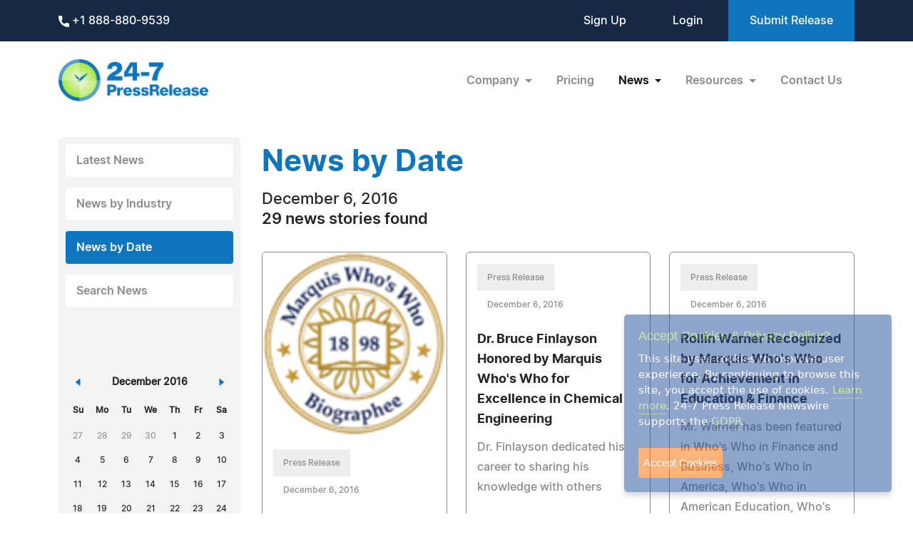

--- FILE ---
content_type: text/html; charset=UTF-8
request_url: https://www.24-7pressrelease.com/press_releases_by_date/20161206/2
body_size: 4594
content:
<!doctype html>
<html lang="en">
<head>
<meta charset="utf-8">
<meta name="viewport" content="width=device-width, initial-scale=1">
<title>News & Press Releases by Date | 24-7PressRelease.com</title>
<meta name="description" content="Browse through our archives on the News By Date page at 24-7 Press Release Newswire. Access historical press releases to explore trends, announcements, and news stories from specific dates." />
<meta name="keywords" content="24-7 Press Release, news by date, historical press releases, press release archives, date-specific news, news trends, past news stories" />
<meta name="robots" content="index, follow, archive" />
<link rel='shortcut icon' type='image/png' href='/assets/images/favicon.png' />
<link href="https://cdn.jsdelivr.net/npm/bootstrap@5.3.3/dist/css/bootstrap.min.css" rel="stylesheet" integrity="sha384-QWTKZyjpPEjISv5WaRU9OFeRpok6YctnYmDr5pNlyT2bRjXh0JMhjY6hW+ALEwIH" crossorigin="anonymous">
<link href="/assets/css/fonts.css" rel="stylesheet">
<link href="/assets/css/style.css" rel="stylesheet">
<link href="/assets/css/responsive.css" rel="stylesheet">
<link href="/assets/css/ihavecookies.css" rel="stylesheet">
<script type='text/javascript' src='https://platform-api.sharethis.com/js/sharethis.js#property=5abb1e65aa671e0013a4579b&product=sop' async='async'></script>
<link href="/assets/css/bootstrap-datepicker.css" rel="stylesheet">
<link rel="stylesheet" type="text/css" href="/assets/css/sharethis.css">
<link rel="canonical" href="https://www.24-7pressrelease.com/news_by_date/20161206/2" /></head>
<body>
  <header>
        <div class="top-header">
      <div class="container">
        <div class="d-flex align-items-center flex-wrap">
            <div class="phone-link">
              <a href="tel:+1 888-880-9539"> <img src="/assets/images/phone.svg" alt="Phone icon"> +1 888-880-9539</a>
            </div>
            <div class="ms-auto ext-link">
<a href="https://www.24-7pressrelease.com/sign_up">Sign Up</a> <a href="https://www.24-7pressrelease.com/login">Login</a>              <a href="/accountmanager/submit_release.php" class="submit-relbtn">Submit Release</a>
            </div>
        </div>
      </div>
    </div>
    <nav class="navbar navbar-expand-lg">
      <div class="container">
        <a class="navbar-brand" href="/">
          <img src="/assets/images/logo.png" alt="24-7PressRelease.com Logo">
        </a>
        <button class="navbar-toggler collapsed" type="button" data-bs-toggle="collapse" data-bs-target="#navbarSupportedContent" aria-controls="navbarSupportedContent" aria-expanded="false" aria-label="Toggle navigation">
          <span class="icon-bar"></span>
          <span class="icon-bar"></span>
          <span class="icon-bar"></span>
        </button>
        <div class="collapse navbar-collapse" id="navbarSupportedContent">
          <ul class="navbar-nav ms-auto">
            <li class="nav-item dropdown">
              <a class="nav-link dropdown-toggle" href="#" role="button" data-bs-toggle="dropdown" aria-expanded="false">
                Company
              </a>
              <ul class="dropdown-menu">
                <li><a class="dropdown-item" href="/about_us">About Us</a></li>
                <li><a class="dropdown-item" href="/who_uses_us">Who Uses Us</a></li>
                <li><a class="dropdown-item" href="/meet_the_team">Meet The Team</a></li>
                <li><a class="dropdown-item" href="/agency_discount_program">Agency Discount Program</a></li>
                <li><a class="dropdown-item" href="/writing_services">Writing Services</a></li>
              </ul>
            </li>
            <li class="nav-item">
              <a class="nav-link" href="/pricing">Pricing</a>
            </li>
            <li class="nav-item dropdown">
              <a class="nav-link dropdown-toggle active" href="#" role="button" data-bs-toggle="dropdown" aria-expanded="false">
                News
              </a>
              <ul class="dropdown-menu">
                <li><a class="dropdown-item" href="/latest_news">Latest News</a></li>
                <li><a class="dropdown-item" href="/news_by_industry">News by Industry</a></li>
                <li><a class="dropdown-item active" href="/news_by_date">News by Date</a></li>
                <li><a class="dropdown-item" href="/search_news">Search News</a></li>
                <li><a class="dropdown-item" href="/rss_feeds">RSS</a></li>
                <li><a class="dropdown-item" href="/news_widget">News Widget</a></li>
              </ul>
            </li>
            <li class="nav-item dropdown">
              <a class="nav-link dropdown-toggle" href="#" role="button" data-bs-toggle="dropdown" aria-expanded="false">
                Resources
              </a>
              <ul class="dropdown-menu">
                <li><a class="dropdown-item" href="/faq">FAQs</a></li>
                <li><a class="dropdown-item" href="/knowledge_base">Knowledge Base</a></li>
                <li><a class="dropdown-item" href="/content_guidelines">Content Guidelines</a></li>
                <li><a class="dropdown-item" href="/journalists">For Journalists</a></li>
              </ul>
            </li>
            <li class="nav-item">
              <a class="nav-link" href="/contact_us">Contact Us</a>
            </li>

          </ul>
        </div>
      </div>
    </nav>
  </header>
  <main>
    <div class="container">


      <div class="news-page">
        <div class="news-sidebar">
          <ul class="sidemenulist">
            <li><a href="/latest_news">Latest News</a></li>
            <li><a href="/news_by_industry">News by Industry</a></li>
            <li><a href="/news_by_date" class="active">News by Date</a></li>
            <li><a href="/search_news">Search News</a></li>
          </ul>
          <div id="datepicker" class="newsdate"></div>
        </div>

        <div class="news-section">
          <div class="ttile-section text-center text-md-start">
            <h2 class="text-blue fw-bold">News by Date</h2>
            <p class="mb-0 text-black">December 6, 2016</p>
            <p class="fw-semibold mb-0 text-black">29 news stories found</p>
          </div>
          <div class="grid">

            <div class="grid-item">
              <div class="news-card">
                <div class="img">
                  <a href="/press-release/431797/charles-t-goodsell-phd-honored-by-marquis-whos-who-for-excellence-in-public-administration"><img src="/assets/attachments/043/press_release_distribution_0431797_108649_2.jpg" alt="img"></a>
                </div>
                <div class="news-body">
                  <div>
                    <span class="prreles">Press Release</span>
                    <span class="date">December 6, 2016</span>
                  </div>
                  <div class="title"><a href="/press-release/431797/charles-t-goodsell-phd-honored-by-marquis-whos-who-for-excellence-in-public-administration">Charles T. Goodsell, Ph.D., Honored by Marquis Who's Who for Excellence in Public Administration</a></div>
                  <div class="disc">Dr. Goodsell continues to thrive as a professor emeritus and author at Virginia Tech</div>
                </div>
				<div class="d-flex align-items-center justify-content-center mb-3"><div class="st-custom-button" data-network="facebook" data-url="https://www.24-7pressrelease.com/press-release/431797/charles-t-goodsell-phd-honored-by-marquis-whos-who-for-excellence-in-public-administration"></div><div class="st-custom-button" data-network="twitter" data-url="https://www.24-7pressrelease.com/press-release/431797/charles-t-goodsell-phd-honored-by-marquis-whos-who-for-excellence-in-public-administration"></div><div class="st-custom-button" data-network="linkedin" data-url="https://www.24-7pressrelease.com/press-release/431797/charles-t-goodsell-phd-honored-by-marquis-whos-who-for-excellence-in-public-administration"></div><div class="st-custom-button" data-network="pinterest" data-url="https://www.24-7pressrelease.com/press-release/431797/charles-t-goodsell-phd-honored-by-marquis-whos-who-for-excellence-in-public-administration"></div><div class="st-custom-button" data-network="email" data-url="https://www.24-7pressrelease.com/press-release/431797/charles-t-goodsell-phd-honored-by-marquis-whos-who-for-excellence-in-public-administration"></div></div>                <a href="/press-release/431797/charles-t-goodsell-phd-honored-by-marquis-whos-who-for-excellence-in-public-administration" class="btn btn-primary">Read Press Release</a>
              </div>
            </div>


            <div class="grid-item">
              <div class="news-card">
                <div class="news-body pt-3">
                  <div>
                    <span class="prreles">Press Release</span>
                    <span class="date">December 6, 2016</span>
                  </div>
                  <div class="title"><a href="/press-release/431807/dr-bruce-finlayson-honored-by-marquis-whos-who-for-excellence-in-chemical-engineering">Dr. Bruce Finlayson Honored by Marquis Who's Who for Excellence in Chemical Engineering</a></div>
                  <div class="disc">Dr. Finlayson dedicated his career to sharing his knowledge with others</div>
                </div>
				<div class="d-flex align-items-center justify-content-center mb-3"><div class="st-custom-button" data-network="facebook" data-url="https://www.24-7pressrelease.com/press-release/431807/dr-bruce-finlayson-honored-by-marquis-whos-who-for-excellence-in-chemical-engineering"></div><div class="st-custom-button" data-network="twitter" data-url="https://www.24-7pressrelease.com/press-release/431807/dr-bruce-finlayson-honored-by-marquis-whos-who-for-excellence-in-chemical-engineering"></div><div class="st-custom-button" data-network="linkedin" data-url="https://www.24-7pressrelease.com/press-release/431807/dr-bruce-finlayson-honored-by-marquis-whos-who-for-excellence-in-chemical-engineering"></div><div class="st-custom-button" data-network="pinterest" data-url="https://www.24-7pressrelease.com/press-release/431807/dr-bruce-finlayson-honored-by-marquis-whos-who-for-excellence-in-chemical-engineering"></div><div class="st-custom-button" data-network="email" data-url="https://www.24-7pressrelease.com/press-release/431807/dr-bruce-finlayson-honored-by-marquis-whos-who-for-excellence-in-chemical-engineering"></div></div>                <a href="/press-release/431807/dr-bruce-finlayson-honored-by-marquis-whos-who-for-excellence-in-chemical-engineering" class="btn btn-primary">Read Press Release</a>
              </div>
            </div>


            <div class="grid-item">
              <div class="news-card">
                <div class="news-body pt-3">
                  <div>
                    <span class="prreles">Press Release</span>
                    <span class="date">December 6, 2016</span>
                  </div>
                  <div class="title"><a href="/press-release/431809/rollin-warner-recognized-by-marquis-whos-who-for-achievement-in-education-finance">Rollin Warner Recognized by Marquis Who's Who for Achievement in Education &amp; Finance</a></div>
                  <div class="disc">Mr. Warner has been featured in Who's Who in Finance and Business, Who's Who in America, 
Who's Who in American Education, Who's Who in Science and Engineering, Who's Who in the West and Who's Who in the World</div>
                </div>
				<div class="d-flex align-items-center justify-content-center mb-3"><div class="st-custom-button" data-network="facebook" data-url="https://www.24-7pressrelease.com/press-release/431809/rollin-warner-recognized-by-marquis-whos-who-for-achievement-in-education-finance"></div><div class="st-custom-button" data-network="twitter" data-url="https://www.24-7pressrelease.com/press-release/431809/rollin-warner-recognized-by-marquis-whos-who-for-achievement-in-education-finance"></div><div class="st-custom-button" data-network="linkedin" data-url="https://www.24-7pressrelease.com/press-release/431809/rollin-warner-recognized-by-marquis-whos-who-for-achievement-in-education-finance"></div><div class="st-custom-button" data-network="pinterest" data-url="https://www.24-7pressrelease.com/press-release/431809/rollin-warner-recognized-by-marquis-whos-who-for-achievement-in-education-finance"></div><div class="st-custom-button" data-network="email" data-url="https://www.24-7pressrelease.com/press-release/431809/rollin-warner-recognized-by-marquis-whos-who-for-achievement-in-education-finance"></div></div>                <a href="/press-release/431809/rollin-warner-recognized-by-marquis-whos-who-for-achievement-in-education-finance" class="btn btn-primary">Read Press Release</a>
              </div>
            </div>


            <div class="grid-item">
              <div class="news-card">
                <div class="news-body pt-3">
                  <div>
                    <span class="prreles">Press Release</span>
                    <span class="date">December 6, 2016</span>
                  </div>
                  <div class="title"><a href="/press-release/431814/dr-joseph-cooper-recognized-by-marquis-whos-who-for-excellence-in-political-science">Dr. Joseph Cooper Recognized by Marquis Who's Who for Excellence in Political Science</a></div>
                  <div class="disc">An award winning political scientist and educator, Dr Cooper in 2012 was appointed an Emeritus Professor in the Johns Hopkins Department of Political Science as well as an Academy Professor in Political Science at the Academy at Johns Hopkins</div>
                </div>
				<div class="d-flex align-items-center justify-content-center mb-3"><div class="st-custom-button" data-network="facebook" data-url="https://www.24-7pressrelease.com/press-release/431814/dr-joseph-cooper-recognized-by-marquis-whos-who-for-excellence-in-political-science"></div><div class="st-custom-button" data-network="twitter" data-url="https://www.24-7pressrelease.com/press-release/431814/dr-joseph-cooper-recognized-by-marquis-whos-who-for-excellence-in-political-science"></div><div class="st-custom-button" data-network="linkedin" data-url="https://www.24-7pressrelease.com/press-release/431814/dr-joseph-cooper-recognized-by-marquis-whos-who-for-excellence-in-political-science"></div><div class="st-custom-button" data-network="pinterest" data-url="https://www.24-7pressrelease.com/press-release/431814/dr-joseph-cooper-recognized-by-marquis-whos-who-for-excellence-in-political-science"></div><div class="st-custom-button" data-network="email" data-url="https://www.24-7pressrelease.com/press-release/431814/dr-joseph-cooper-recognized-by-marquis-whos-who-for-excellence-in-political-science"></div></div>                <a href="/press-release/431814/dr-joseph-cooper-recognized-by-marquis-whos-who-for-excellence-in-political-science" class="btn btn-primary">Read Press Release</a>
              </div>
            </div>


            <div class="grid-item">
              <div class="news-card">
                <div class="news-body pt-3">
                  <div>
                    <span class="prreles">Press Release</span>
                    <span class="date">December 6, 2016</span>
                  </div>
                  <div class="title"><a href="/press-release/431816/rosa-m-scott-celebrated-by-marquis-whos-who-for-excellence-in-art-and-education">Rosa M. Scott Celebrated by Marquis Who's Who for Excellence in Art and Education</a></div>
                  <div class="disc">Ms. Scott serves as the president of the Montauk Artists Association</div>
                </div>
				<div class="d-flex align-items-center justify-content-center mb-3"><div class="st-custom-button" data-network="facebook" data-url="https://www.24-7pressrelease.com/press-release/431816/rosa-m-scott-celebrated-by-marquis-whos-who-for-excellence-in-art-and-education"></div><div class="st-custom-button" data-network="twitter" data-url="https://www.24-7pressrelease.com/press-release/431816/rosa-m-scott-celebrated-by-marquis-whos-who-for-excellence-in-art-and-education"></div><div class="st-custom-button" data-network="linkedin" data-url="https://www.24-7pressrelease.com/press-release/431816/rosa-m-scott-celebrated-by-marquis-whos-who-for-excellence-in-art-and-education"></div><div class="st-custom-button" data-network="pinterest" data-url="https://www.24-7pressrelease.com/press-release/431816/rosa-m-scott-celebrated-by-marquis-whos-who-for-excellence-in-art-and-education"></div><div class="st-custom-button" data-network="email" data-url="https://www.24-7pressrelease.com/press-release/431816/rosa-m-scott-celebrated-by-marquis-whos-who-for-excellence-in-art-and-education"></div></div>                <a href="/press-release/431816/rosa-m-scott-celebrated-by-marquis-whos-who-for-excellence-in-art-and-education" class="btn btn-primary">Read Press Release</a>
              </div>
            </div>


            <div class="grid-item">
              <div class="news-card">
                <div class="news-body pt-3">
                  <div>
                    <span class="prreles">Press Release</span>
                    <span class="date">December 6, 2016</span>
                  </div>
                  <div class="title"><a href="/press-release/431817/warren-l-johns-celebrates-50-years-with-california-bar-association">Warren L. Johns Celebrates 50 Years with California Bar Association</a></div>
                  <div class="disc">Mr. Johns is one of less than 400 lawyers who hold this honor</div>
                </div>
				<div class="d-flex align-items-center justify-content-center mb-3"><div class="st-custom-button" data-network="facebook" data-url="https://www.24-7pressrelease.com/press-release/431817/warren-l-johns-celebrates-50-years-with-california-bar-association"></div><div class="st-custom-button" data-network="twitter" data-url="https://www.24-7pressrelease.com/press-release/431817/warren-l-johns-celebrates-50-years-with-california-bar-association"></div><div class="st-custom-button" data-network="linkedin" data-url="https://www.24-7pressrelease.com/press-release/431817/warren-l-johns-celebrates-50-years-with-california-bar-association"></div><div class="st-custom-button" data-network="pinterest" data-url="https://www.24-7pressrelease.com/press-release/431817/warren-l-johns-celebrates-50-years-with-california-bar-association"></div><div class="st-custom-button" data-network="email" data-url="https://www.24-7pressrelease.com/press-release/431817/warren-l-johns-celebrates-50-years-with-california-bar-association"></div></div>                <a href="/press-release/431817/warren-l-johns-celebrates-50-years-with-california-bar-association" class="btn btn-primary">Read Press Release</a>
              </div>
            </div>


            <div class="grid-item">
              <div class="news-card">
                <div class="img">
                  <a href="/press-release/431823/brooks-m-whitehurst-celebrated-by-marquis-whos-who-for-65-years-of-practiced-industry-experience"><img src="/assets/attachments/043/press_release_distribution_0431823_108683_2.jpg" alt="img"></a>
                </div>
                <div class="news-body">
                  <div>
                    <span class="prreles">Press Release</span>
                    <span class="date">December 6, 2016</span>
                  </div>
                  <div class="title"><a href="/press-release/431823/brooks-m-whitehurst-celebrated-by-marquis-whos-who-for-65-years-of-practiced-industry-experience">Brooks M. Whitehurst Celebrated by Marquis Who's Who for 65 Years of Practiced Industry Experience</a></div>
                  <div class="disc">Mr. Whitehurst was named Honorary Director General of the International Biographical Center</div>
                </div>
				<div class="d-flex align-items-center justify-content-center mb-3"><div class="st-custom-button" data-network="facebook" data-url="https://www.24-7pressrelease.com/press-release/431823/brooks-m-whitehurst-celebrated-by-marquis-whos-who-for-65-years-of-practiced-industry-experience"></div><div class="st-custom-button" data-network="twitter" data-url="https://www.24-7pressrelease.com/press-release/431823/brooks-m-whitehurst-celebrated-by-marquis-whos-who-for-65-years-of-practiced-industry-experience"></div><div class="st-custom-button" data-network="linkedin" data-url="https://www.24-7pressrelease.com/press-release/431823/brooks-m-whitehurst-celebrated-by-marquis-whos-who-for-65-years-of-practiced-industry-experience"></div><div class="st-custom-button" data-network="pinterest" data-url="https://www.24-7pressrelease.com/press-release/431823/brooks-m-whitehurst-celebrated-by-marquis-whos-who-for-65-years-of-practiced-industry-experience"></div><div class="st-custom-button" data-network="email" data-url="https://www.24-7pressrelease.com/press-release/431823/brooks-m-whitehurst-celebrated-by-marquis-whos-who-for-65-years-of-practiced-industry-experience"></div></div>                <a href="/press-release/431823/brooks-m-whitehurst-celebrated-by-marquis-whos-who-for-65-years-of-practiced-industry-experience" class="btn btn-primary">Read Press Release</a>
              </div>
            </div>


            <div class="grid-item">
              <div class="news-card">
                <div class="news-body pt-3">
                  <div>
                    <span class="prreles">Press Release</span>
                    <span class="date">December 6, 2016</span>
                  </div>
                  <div class="title"><a href="/press-release/431827/dr-john-winfield-recognized-by-marquis-whos-who-for-excellence-in-rheumatology">Dr. John Winfield Recognized by Marquis Who's Who for Excellence in Rheumatology</a></div>
                  <div class="disc">Dr. Winfield has spent 48 years diagnosing and treating the many forms of arthritis and autoimmune disease</div>
                </div>
				<div class="d-flex align-items-center justify-content-center mb-3"><div class="st-custom-button" data-network="facebook" data-url="https://www.24-7pressrelease.com/press-release/431827/dr-john-winfield-recognized-by-marquis-whos-who-for-excellence-in-rheumatology"></div><div class="st-custom-button" data-network="twitter" data-url="https://www.24-7pressrelease.com/press-release/431827/dr-john-winfield-recognized-by-marquis-whos-who-for-excellence-in-rheumatology"></div><div class="st-custom-button" data-network="linkedin" data-url="https://www.24-7pressrelease.com/press-release/431827/dr-john-winfield-recognized-by-marquis-whos-who-for-excellence-in-rheumatology"></div><div class="st-custom-button" data-network="pinterest" data-url="https://www.24-7pressrelease.com/press-release/431827/dr-john-winfield-recognized-by-marquis-whos-who-for-excellence-in-rheumatology"></div><div class="st-custom-button" data-network="email" data-url="https://www.24-7pressrelease.com/press-release/431827/dr-john-winfield-recognized-by-marquis-whos-who-for-excellence-in-rheumatology"></div></div>                <a href="/press-release/431827/dr-john-winfield-recognized-by-marquis-whos-who-for-excellence-in-rheumatology" class="btn btn-primary">Read Press Release</a>
              </div>
            </div>


            <div class="grid-item">
              <div class="news-card">
                <div class="news-body pt-3">
                  <div>
                    <span class="prreles">Press Release</span>
                    <span class="date">December 6, 2016</span>
                  </div>
                  <div class="title"><a href="/press-release/431829/william-morgenstein-recognized-by-marquis-whos-who-for-excellence-in-business-management-consulting">William Morgenstein Recognized by Marquis Who's Who for Excellence in Business Management Consulting</a></div>
                  <div class="disc">William Morgenstein is the author of the acclaimed autobiography, "The Crazy Life of a Kid From Brooklyn"</div>
                </div>
				<div class="d-flex align-items-center justify-content-center mb-3"><div class="st-custom-button" data-network="facebook" data-url="https://www.24-7pressrelease.com/press-release/431829/william-morgenstein-recognized-by-marquis-whos-who-for-excellence-in-business-management-consulting"></div><div class="st-custom-button" data-network="twitter" data-url="https://www.24-7pressrelease.com/press-release/431829/william-morgenstein-recognized-by-marquis-whos-who-for-excellence-in-business-management-consulting"></div><div class="st-custom-button" data-network="linkedin" data-url="https://www.24-7pressrelease.com/press-release/431829/william-morgenstein-recognized-by-marquis-whos-who-for-excellence-in-business-management-consulting"></div><div class="st-custom-button" data-network="pinterest" data-url="https://www.24-7pressrelease.com/press-release/431829/william-morgenstein-recognized-by-marquis-whos-who-for-excellence-in-business-management-consulting"></div><div class="st-custom-button" data-network="email" data-url="https://www.24-7pressrelease.com/press-release/431829/william-morgenstein-recognized-by-marquis-whos-who-for-excellence-in-business-management-consulting"></div></div>                <a href="/press-release/431829/william-morgenstein-recognized-by-marquis-whos-who-for-excellence-in-business-management-consulting" class="btn btn-primary">Read Press Release</a>
              </div>
            </div>


          </div>

          <nav>
			<ul class="pagination"><li class="page-item"><a href="/news_by_date/20161206" class="page-link" data-ci-pagination-page="1" rel="prev">Previous</a></li><li class="page-item"><a href="/news_by_date/20161206" class="page-link" data-ci-pagination-page="1" rel="start">1</a></li><li class="page-item"><a class="page-link active">2</a></li></ul>          </nav>
        </div>


      </div>

    </div>
  </main>
    <footer>
    <div class="container">
      <div class="row">
        <div class="col-lg-4 col-md-5">
          <a href="/">
            <img src="/assets/images/footer-logo.png" alt="footer logo" class="footerlogo">
          </a>
          <div class="phone d-md-flex">
            <span class="img">
              <img src="/assets/images/footer-phone.svg" alt="phone image">
            </span>
            <span>
              <a href="tel:+1 888-880-9539">+1 888-880-9539</a>
            </span>
          </div>
          <div class="hours d-md-flex">
            <span class="img">
              <img src="/assets/images/footer-hours.svg" alt="hours image">
            </span>
            <span>
              Telephone Hours:<br>
              8:30am to 5:00pm Pacific (Mon - Fri)
            </span>
          </div>
          <div class="address d-md-flex">
            <span class="img">
              <img src="/assets/images/footer-address.svg" alt="address image">
            </span>
            <span>
              US Address:<br>
              Suite 1400 - 506 Second Avenue<br>
              Seattle, WA 98104
            </span>
          </div>
          <div class="social-icon d-flex">
            <a href="https://www.facebook.com/247pressrelease" target="_blank"><img src="/assets/images/fb.svg" alt="Facebook Icon"></a>
            <a href="https://x.com/247pressrelease" target="_blank"><img src="/assets/images/x.svg" alt="X Icon"></a>
            <a href="https://www.linkedin.com/company/24-7-press-release-newswire" target="_blank"><img src="/assets/images/in.svg" alt="LinkedIn Icon"></a>
            <a href="https://www.pinterest.com/247pressrelease" target="_blank"><img src="/assets/images/p.png" alt="Pinterest Icon"></a>
            <a href="https://www.youtube.com/channel/UChU7pS3h7Ax2ClcEFxyNh7Q/about" target="_blank"><img src="/assets/images/you-tube.svg" alt="YouTube Icon"></a>
            <a href="https://www.instagram.com/247pressrelease" target="_blank"><img src="/assets/images/insta.svg" alt="Instagram Icon"></a>
          </div>
        </div>
        <div class="col-lg-8  col-md-7">
          <div class="row">
            <div class="col-lg col-md-6">
              <label>Products</label>
              <ul>
                <li>
                  <a href="/pricing">Pricing Plans</a>
                </li>
                <li>
                  <a href="/agency_discount_program">Agency Discount Program</a>
                </li>
                <li>
                  <a href="/writing_services">Writing Services</a>
                </li>
                <li>
                  <a href="/affiliate_program">Affiliate Program</a>
                </li>
              </ul>
            </div>
            <div class="col-lg col-md-6">
              <label>Company</label>
              <ul>
                <li>
                  <a href="/about_us">About Us</a>
                </li>
                <li>
                  <a href="/who_uses_us">Who Uses Us</a>
                </li>
                <li>
                  <a href="/meet_the_team">Meet The Team</a>
                </li>
              </ul>
            </div>
            <div class="col-lg col-md-6">
              <label>Resources</label>
              <ul>
                <li>
                  <a href="/knowledge_base">Knowledge Base</a>
                </li>
                <li>
                  <a href="/rss_feeds">RSS</a>
                </li>
                <li>
                  <a href="/news_widget">News Widget</a>
                </li>
                <li>
                  <a href="/journalists">For Journalists</a>
                </li>
              </ul>
            </div>
            <div class="col-lg col-md-6">
              <label>Support</label>
              <ul>
                <li>
                  <a href="/contact_us">Contact Us</a>
                </li>
                <li>
                  <a href="/content_guidelines">Content Guidelines</a>
                </li>
                <li>
                  <a href="/faq">FAQs</a>
                </li>
              </ul>
            </div>
          </div>
        </div>
      </div>
    </div>
    <div class="footer-botom">
      <div class="container">
        <div class="d-md-flex flex-wrap">
          <div>2004-2026 24-7 Press Release Newswire. All Rights Reserved.</div>
          <div class="footer-link ms-auto">
              <a href="/privacy_policy">Privacy Policy</a>
              <a href="/terms_of_service">Terms of Service</a>
              <a href="/sitemap">Site Map</a>
          </div>
        </div>
      </div>
    </div>
  </footer>
    <script src="https://ajax.googleapis.com/ajax/libs/jquery/3.7.1/jquery.min.js"></script>
  <script src="https://cdn.jsdelivr.net/npm/bootstrap@5.3.3/dist/js/bootstrap.bundle.min.js" integrity="sha384-YvpcrYf0tY3lHB60NNkmXc5s9fDVZLESaAA55NDzOxhy9GkcIdslK1eN7N6jIeHz" crossorigin="anonymous"></script>
  <script src="/assets/js/masonry.pkgd.min.js"></script>
  <script src="/assets/js/jquery.validate.js"></script>
  <script src="/assets/js/custom.js"></script>
  <script src="/assets/js/jquery.ihavecookies.js"></script>
<script type="text/javascript">
$(document).ready(function() {
    $('body').ihavecookies();
});
</script>  <script src="/assets/js/bootstrap-datepicker.min.js"></script>
  <script>
	Date.prototype.yyyymmdd = function() {
		var mm = this.getMonth() + 1; // getMonth() is zero-based
		var dd = this.getDate();
		var yyyy = this.getFullYear();

		$datestr = [yyyy,
			(mm>9 ? '' : '0') + mm,
			(dd>9 ? '' : '0') + dd
		].join('');

		return $datestr;
	};

	$(document).ready(function () {
		$('#datepicker').datepicker({
			todayBtn: "linked",
			defaultViewDate: {year:2016, month:11, day:06},
			todayHighlight: true,
			toggleActive: true,
			startDate: "09/18/2004",
			endDate: "0d"
		}).on('changeDate', function(e) {
			$prdate = e.date.yyyymmdd();
			window.location = "/news_by_date/"+$prdate;
		});
	});
  </script>
</body>
</html>

--- FILE ---
content_type: image/svg+xml
request_url: https://www.24-7pressrelease.com/assets/images/phone.svg
body_size: 12
content:
<svg xmlns="http://www.w3.org/2000/svg" width="15" height="16" fill="none"><path fill="#fff" d="M13.796 10.502c-.918 0-1.82-.153-2.674-.454-.419-.153-.934-.013-1.19.267l-1.686 1.358c-1.956-1.114-3.16-2.398-4.19-4.469L5.29 5.452c.321-.342.437-.842.299-1.31a9.7 9.7 0 0 1-.428-2.858C5.162.576 4.622 0 3.958 0H1.204C.54 0 0 .576 0 1.284 0 9.398 6.189 16 13.796 16 14.46 16 15 15.424 15 14.716v-2.93c0-.708-.54-1.284-1.204-1.284"/></svg>